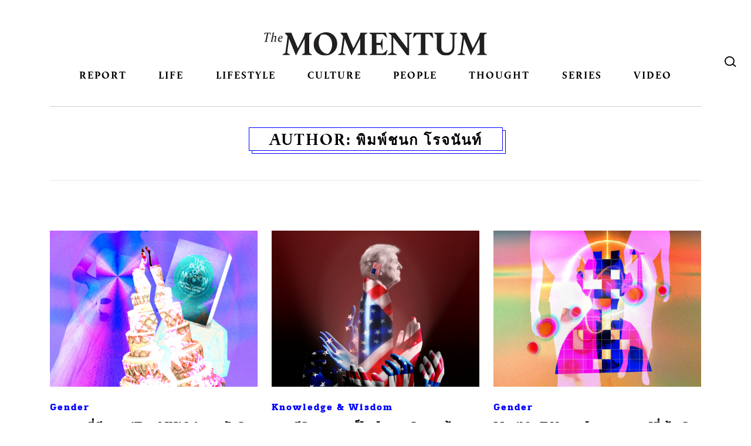

--- FILE ---
content_type: text/html; charset=UTF-8
request_url: https://themomentum.co/author/pimchanokr/
body_size: 20114
content:
<!DOCTYPE html>
<html dir="ltr" lang="en-US" prefix="og: https://ogp.me/ns#" class="no-js no-svg">
<head>
<meta charset="UTF-8">
<meta name="viewport" content="width=device-width, initial-scale=1">
<link rel="profile" href="http://gmpg.org/xfn/11">
<link rel="stylesheet" href="https://themomentum.co/wp-content/themes/themomentum/assets/css/vender/bootstrap-reboot.min.css" type="text/css" media="screen" />
<link rel="stylesheet" href="https://themomentum.co/wp-content/themes/themomentum/assets/css/vender/bootstrap-grid.min.css" type="text/css" media="screen" />
<link rel="stylesheet" href="https://themomentum.co/wp-content/themes/themomentum/assets/css/NewStyle/stylesheet.css" type="text/css"/>
<link rel="stylesheet" href="https://use.typekit.net/nvv0rsx.css">

<link rel="stylesheet" href="https://themomentum.co/wp-content/themes/themomentum/style.css" type="text/css" />
<script src="https://use.fontawesome.com/ae567c3bb1.js"></script>
<link href="https://fonts.googleapis.com/css?family=Mitr:300,400,500,600&amp;subset=thai" rel="stylesheet">
<link href="https://fonts.googleapis.com/css2?family=IBM+Plex+Sans+Thai:wght@100;200;300;400;500;600;700&display=swap" rel="stylesheet"> 

<script type="application/javascript" src="//anymind360.com/js/6043/ats.js"></script>
<title>พิมพ์ชนก โรจนันท์ | THE MOMENTUM</title>

		<!-- All in One SEO 4.6.7.1 - aioseo.com -->
		<meta name="description" content="น้องจอย เด็กรัฐศาสตร์ที่สนใจสังคมวิทยา ไว้ผมหน้าม้า กินข้าวช้า ชอบกินหม่าล่า และไม่ดื่มกาแฟ" />
		<meta name="robots" content="max-snippet:-1, max-image-preview:large, max-video-preview:-1" />
		<link rel="canonical" href="https://themomentum.co/author/pimchanokr/" />
		<link rel="next" href="https://themomentum.co/author/pimchanokr/page/2/" />
		<meta name="generator" content="All in One SEO (AIOSEO) 4.6.7.1" />
		<meta name="google" content="nositelinkssearchbox" />
		<script type="application/ld+json" class="aioseo-schema">
			{"@context":"https:\/\/schema.org","@graph":[{"@type":"BreadcrumbList","@id":"https:\/\/themomentum.co\/author\/pimchanokr\/#breadcrumblist","itemListElement":[{"@type":"ListItem","@id":"https:\/\/themomentum.co\/#listItem","position":1,"name":"Home","item":"https:\/\/themomentum.co\/","nextItem":"https:\/\/themomentum.co\/author\/pimchanokr\/#listItem"},{"@type":"ListItem","@id":"https:\/\/themomentum.co\/author\/pimchanokr\/#listItem","position":2,"name":"\u0e1e\u0e34\u0e21\u0e1e\u0e4c\u0e0a\u0e19\u0e01 \u0e42\u0e23\u0e08\u0e19\u0e31\u0e19\u0e17\u0e4c","previousItem":"https:\/\/themomentum.co\/#listItem"}]},{"@type":"Organization","@id":"https:\/\/themomentum.co\/#organization","name":"The Momentum","description":"Stay curious, be open","url":"https:\/\/themomentum.co\/"},{"@type":"Person","@id":"https:\/\/themomentum.co\/author\/pimchanokr\/#author","url":"https:\/\/themomentum.co\/author\/pimchanokr\/","name":"\u0e1e\u0e34\u0e21\u0e1e\u0e4c\u0e0a\u0e19\u0e01 \u0e42\u0e23\u0e08\u0e19\u0e31\u0e19\u0e17\u0e4c","mainEntityOfPage":{"@id":"https:\/\/themomentum.co\/author\/pimchanokr\/#profilepage"}},{"@type":"ProfilePage","@id":"https:\/\/themomentum.co\/author\/pimchanokr\/#profilepage","url":"https:\/\/themomentum.co\/author\/pimchanokr\/","name":"\u0e1e\u0e34\u0e21\u0e1e\u0e4c\u0e0a\u0e19\u0e01 \u0e42\u0e23\u0e08\u0e19\u0e31\u0e19\u0e17\u0e4c | THE MOMENTUM","description":"\u0e19\u0e49\u0e2d\u0e07\u0e08\u0e2d\u0e22 \u0e40\u0e14\u0e47\u0e01\u0e23\u0e31\u0e10\u0e28\u0e32\u0e2a\u0e15\u0e23\u0e4c\u0e17\u0e35\u0e48\u0e2a\u0e19\u0e43\u0e08\u0e2a\u0e31\u0e07\u0e04\u0e21\u0e27\u0e34\u0e17\u0e22\u0e32 \u0e44\u0e27\u0e49\u0e1c\u0e21\u0e2b\u0e19\u0e49\u0e32\u0e21\u0e49\u0e32 \u0e01\u0e34\u0e19\u0e02\u0e49\u0e32\u0e27\u0e0a\u0e49\u0e32 \u0e0a\u0e2d\u0e1a\u0e01\u0e34\u0e19\u0e2b\u0e21\u0e48\u0e32\u0e25\u0e48\u0e32 \u0e41\u0e25\u0e30\u0e44\u0e21\u0e48\u0e14\u0e37\u0e48\u0e21\u0e01\u0e32\u0e41\u0e1f","inLanguage":"en-US","isPartOf":{"@id":"https:\/\/themomentum.co\/#website"},"breadcrumb":{"@id":"https:\/\/themomentum.co\/author\/pimchanokr\/#breadcrumblist"},"dateCreated":"2019-05-30T05:50:41+07:00","mainEntity":{"@id":"https:\/\/themomentum.co\/author\/pimchanokr\/#author"}},{"@type":"WebSite","@id":"https:\/\/themomentum.co\/#website","url":"https:\/\/themomentum.co\/","name":"THE MOMENTUM","description":"Stay curious, be open","inLanguage":"en-US","publisher":{"@id":"https:\/\/themomentum.co\/#organization"}}]}
		</script>
		<!-- All in One SEO -->

<link rel='dns-prefetch' href='//themomentum.co' />
<link rel='dns-prefetch' href='//use.typekit.net' />
<link rel="alternate" type="application/rss+xml" title="THE MOMENTUM &raquo; Feed" href="https://themomentum.co/feed/" />
<link rel="alternate" type="application/rss+xml" title="THE MOMENTUM &raquo; Comments Feed" href="https://themomentum.co/comments/feed/" />
<link rel="alternate" type="application/rss+xml" title="THE MOMENTUM &raquo; Posts by พิมพ์ชนก โรจนันท์ Feed" href="https://themomentum.co/author/pimchanokr/feed/" />
<script type="text/javascript">
/* <![CDATA[ */
window._wpemojiSettings = {"baseUrl":"https:\/\/s.w.org\/images\/core\/emoji\/15.0.3\/72x72\/","ext":".png","svgUrl":"https:\/\/s.w.org\/images\/core\/emoji\/15.0.3\/svg\/","svgExt":".svg","source":{"concatemoji":"https:\/\/themomentum.co\/wp-includes\/js\/wp-emoji-release.min.js?ver=6.6.4"}};
/*! This file is auto-generated */
!function(i,n){var o,s,e;function c(e){try{var t={supportTests:e,timestamp:(new Date).valueOf()};sessionStorage.setItem(o,JSON.stringify(t))}catch(e){}}function p(e,t,n){e.clearRect(0,0,e.canvas.width,e.canvas.height),e.fillText(t,0,0);var t=new Uint32Array(e.getImageData(0,0,e.canvas.width,e.canvas.height).data),r=(e.clearRect(0,0,e.canvas.width,e.canvas.height),e.fillText(n,0,0),new Uint32Array(e.getImageData(0,0,e.canvas.width,e.canvas.height).data));return t.every(function(e,t){return e===r[t]})}function u(e,t,n){switch(t){case"flag":return n(e,"\ud83c\udff3\ufe0f\u200d\u26a7\ufe0f","\ud83c\udff3\ufe0f\u200b\u26a7\ufe0f")?!1:!n(e,"\ud83c\uddfa\ud83c\uddf3","\ud83c\uddfa\u200b\ud83c\uddf3")&&!n(e,"\ud83c\udff4\udb40\udc67\udb40\udc62\udb40\udc65\udb40\udc6e\udb40\udc67\udb40\udc7f","\ud83c\udff4\u200b\udb40\udc67\u200b\udb40\udc62\u200b\udb40\udc65\u200b\udb40\udc6e\u200b\udb40\udc67\u200b\udb40\udc7f");case"emoji":return!n(e,"\ud83d\udc26\u200d\u2b1b","\ud83d\udc26\u200b\u2b1b")}return!1}function f(e,t,n){var r="undefined"!=typeof WorkerGlobalScope&&self instanceof WorkerGlobalScope?new OffscreenCanvas(300,150):i.createElement("canvas"),a=r.getContext("2d",{willReadFrequently:!0}),o=(a.textBaseline="top",a.font="600 32px Arial",{});return e.forEach(function(e){o[e]=t(a,e,n)}),o}function t(e){var t=i.createElement("script");t.src=e,t.defer=!0,i.head.appendChild(t)}"undefined"!=typeof Promise&&(o="wpEmojiSettingsSupports",s=["flag","emoji"],n.supports={everything:!0,everythingExceptFlag:!0},e=new Promise(function(e){i.addEventListener("DOMContentLoaded",e,{once:!0})}),new Promise(function(t){var n=function(){try{var e=JSON.parse(sessionStorage.getItem(o));if("object"==typeof e&&"number"==typeof e.timestamp&&(new Date).valueOf()<e.timestamp+604800&&"object"==typeof e.supportTests)return e.supportTests}catch(e){}return null}();if(!n){if("undefined"!=typeof Worker&&"undefined"!=typeof OffscreenCanvas&&"undefined"!=typeof URL&&URL.createObjectURL&&"undefined"!=typeof Blob)try{var e="postMessage("+f.toString()+"("+[JSON.stringify(s),u.toString(),p.toString()].join(",")+"));",r=new Blob([e],{type:"text/javascript"}),a=new Worker(URL.createObjectURL(r),{name:"wpTestEmojiSupports"});return void(a.onmessage=function(e){c(n=e.data),a.terminate(),t(n)})}catch(e){}c(n=f(s,u,p))}t(n)}).then(function(e){for(var t in e)n.supports[t]=e[t],n.supports.everything=n.supports.everything&&n.supports[t],"flag"!==t&&(n.supports.everythingExceptFlag=n.supports.everythingExceptFlag&&n.supports[t]);n.supports.everythingExceptFlag=n.supports.everythingExceptFlag&&!n.supports.flag,n.DOMReady=!1,n.readyCallback=function(){n.DOMReady=!0}}).then(function(){return e}).then(function(){var e;n.supports.everything||(n.readyCallback(),(e=n.source||{}).concatemoji?t(e.concatemoji):e.wpemoji&&e.twemoji&&(t(e.twemoji),t(e.wpemoji)))}))}((window,document),window._wpemojiSettings);
/* ]]> */
</script>
<link rel='stylesheet' id='wp_bannerize_pro_slugwp-bannerize-admin-barcss-css' href='https://themomentum.co/wp-content/plugins/wp-bannerize-pro/public/css/wp-bannerize-admin-bar.css?ver=1.8.0' type='text/css' media='all' />
<link rel='stylesheet' id='wp_bannerize_pro_slugwp-bannerizecss-css' href='https://themomentum.co/wp-content/plugins/wp-bannerize-pro/public/css/wp-bannerize.css?ver=1.8.0' type='text/css' media='all' />
<style id='wp-emoji-styles-inline-css' type='text/css'>

	img.wp-smiley, img.emoji {
		display: inline !important;
		border: none !important;
		box-shadow: none !important;
		height: 1em !important;
		width: 1em !important;
		margin: 0 0.07em !important;
		vertical-align: -0.1em !important;
		background: none !important;
		padding: 0 !important;
	}
</style>
<link rel='stylesheet' id='wp-block-library-css' href='https://themomentum.co/wp-includes/css/dist/block-library/style.min.css?ver=6.6.4' type='text/css' media='all' />
<style id='elasticpress-related-posts-style-inline-css' type='text/css'>
.editor-styles-wrapper .wp-block-elasticpress-related-posts ul,.wp-block-elasticpress-related-posts ul{list-style-type:none;padding:0}.editor-styles-wrapper .wp-block-elasticpress-related-posts ul li a>div{display:inline}

</style>
<link rel='stylesheet' id='mpp_gutenberg-css' href='https://themomentum.co/wp-content/plugins/metronet-profile-picture/dist/blocks.style.build.css?ver=2.6.3' type='text/css' media='all' />
<style id='classic-theme-styles-inline-css' type='text/css'>
/*! This file is auto-generated */
.wp-block-button__link{color:#fff;background-color:#32373c;border-radius:9999px;box-shadow:none;text-decoration:none;padding:calc(.667em + 2px) calc(1.333em + 2px);font-size:1.125em}.wp-block-file__button{background:#32373c;color:#fff;text-decoration:none}
</style>
<style id='global-styles-inline-css' type='text/css'>
:root{--wp--preset--aspect-ratio--square: 1;--wp--preset--aspect-ratio--4-3: 4/3;--wp--preset--aspect-ratio--3-4: 3/4;--wp--preset--aspect-ratio--3-2: 3/2;--wp--preset--aspect-ratio--2-3: 2/3;--wp--preset--aspect-ratio--16-9: 16/9;--wp--preset--aspect-ratio--9-16: 9/16;--wp--preset--color--black: #000000;--wp--preset--color--cyan-bluish-gray: #abb8c3;--wp--preset--color--white: #ffffff;--wp--preset--color--pale-pink: #f78da7;--wp--preset--color--vivid-red: #cf2e2e;--wp--preset--color--luminous-vivid-orange: #ff6900;--wp--preset--color--luminous-vivid-amber: #fcb900;--wp--preset--color--light-green-cyan: #7bdcb5;--wp--preset--color--vivid-green-cyan: #00d084;--wp--preset--color--pale-cyan-blue: #8ed1fc;--wp--preset--color--vivid-cyan-blue: #0693e3;--wp--preset--color--vivid-purple: #9b51e0;--wp--preset--gradient--vivid-cyan-blue-to-vivid-purple: linear-gradient(135deg,rgba(6,147,227,1) 0%,rgb(155,81,224) 100%);--wp--preset--gradient--light-green-cyan-to-vivid-green-cyan: linear-gradient(135deg,rgb(122,220,180) 0%,rgb(0,208,130) 100%);--wp--preset--gradient--luminous-vivid-amber-to-luminous-vivid-orange: linear-gradient(135deg,rgba(252,185,0,1) 0%,rgba(255,105,0,1) 100%);--wp--preset--gradient--luminous-vivid-orange-to-vivid-red: linear-gradient(135deg,rgba(255,105,0,1) 0%,rgb(207,46,46) 100%);--wp--preset--gradient--very-light-gray-to-cyan-bluish-gray: linear-gradient(135deg,rgb(238,238,238) 0%,rgb(169,184,195) 100%);--wp--preset--gradient--cool-to-warm-spectrum: linear-gradient(135deg,rgb(74,234,220) 0%,rgb(151,120,209) 20%,rgb(207,42,186) 40%,rgb(238,44,130) 60%,rgb(251,105,98) 80%,rgb(254,248,76) 100%);--wp--preset--gradient--blush-light-purple: linear-gradient(135deg,rgb(255,206,236) 0%,rgb(152,150,240) 100%);--wp--preset--gradient--blush-bordeaux: linear-gradient(135deg,rgb(254,205,165) 0%,rgb(254,45,45) 50%,rgb(107,0,62) 100%);--wp--preset--gradient--luminous-dusk: linear-gradient(135deg,rgb(255,203,112) 0%,rgb(199,81,192) 50%,rgb(65,88,208) 100%);--wp--preset--gradient--pale-ocean: linear-gradient(135deg,rgb(255,245,203) 0%,rgb(182,227,212) 50%,rgb(51,167,181) 100%);--wp--preset--gradient--electric-grass: linear-gradient(135deg,rgb(202,248,128) 0%,rgb(113,206,126) 100%);--wp--preset--gradient--midnight: linear-gradient(135deg,rgb(2,3,129) 0%,rgb(40,116,252) 100%);--wp--preset--font-size--small: 13px;--wp--preset--font-size--medium: 20px;--wp--preset--font-size--large: 36px;--wp--preset--font-size--x-large: 42px;--wp--preset--spacing--20: 0.44rem;--wp--preset--spacing--30: 0.67rem;--wp--preset--spacing--40: 1rem;--wp--preset--spacing--50: 1.5rem;--wp--preset--spacing--60: 2.25rem;--wp--preset--spacing--70: 3.38rem;--wp--preset--spacing--80: 5.06rem;--wp--preset--shadow--natural: 6px 6px 9px rgba(0, 0, 0, 0.2);--wp--preset--shadow--deep: 12px 12px 50px rgba(0, 0, 0, 0.4);--wp--preset--shadow--sharp: 6px 6px 0px rgba(0, 0, 0, 0.2);--wp--preset--shadow--outlined: 6px 6px 0px -3px rgba(255, 255, 255, 1), 6px 6px rgba(0, 0, 0, 1);--wp--preset--shadow--crisp: 6px 6px 0px rgba(0, 0, 0, 1);}:where(.is-layout-flex){gap: 0.5em;}:where(.is-layout-grid){gap: 0.5em;}body .is-layout-flex{display: flex;}.is-layout-flex{flex-wrap: wrap;align-items: center;}.is-layout-flex > :is(*, div){margin: 0;}body .is-layout-grid{display: grid;}.is-layout-grid > :is(*, div){margin: 0;}:where(.wp-block-columns.is-layout-flex){gap: 2em;}:where(.wp-block-columns.is-layout-grid){gap: 2em;}:where(.wp-block-post-template.is-layout-flex){gap: 1.25em;}:where(.wp-block-post-template.is-layout-grid){gap: 1.25em;}.has-black-color{color: var(--wp--preset--color--black) !important;}.has-cyan-bluish-gray-color{color: var(--wp--preset--color--cyan-bluish-gray) !important;}.has-white-color{color: var(--wp--preset--color--white) !important;}.has-pale-pink-color{color: var(--wp--preset--color--pale-pink) !important;}.has-vivid-red-color{color: var(--wp--preset--color--vivid-red) !important;}.has-luminous-vivid-orange-color{color: var(--wp--preset--color--luminous-vivid-orange) !important;}.has-luminous-vivid-amber-color{color: var(--wp--preset--color--luminous-vivid-amber) !important;}.has-light-green-cyan-color{color: var(--wp--preset--color--light-green-cyan) !important;}.has-vivid-green-cyan-color{color: var(--wp--preset--color--vivid-green-cyan) !important;}.has-pale-cyan-blue-color{color: var(--wp--preset--color--pale-cyan-blue) !important;}.has-vivid-cyan-blue-color{color: var(--wp--preset--color--vivid-cyan-blue) !important;}.has-vivid-purple-color{color: var(--wp--preset--color--vivid-purple) !important;}.has-black-background-color{background-color: var(--wp--preset--color--black) !important;}.has-cyan-bluish-gray-background-color{background-color: var(--wp--preset--color--cyan-bluish-gray) !important;}.has-white-background-color{background-color: var(--wp--preset--color--white) !important;}.has-pale-pink-background-color{background-color: var(--wp--preset--color--pale-pink) !important;}.has-vivid-red-background-color{background-color: var(--wp--preset--color--vivid-red) !important;}.has-luminous-vivid-orange-background-color{background-color: var(--wp--preset--color--luminous-vivid-orange) !important;}.has-luminous-vivid-amber-background-color{background-color: var(--wp--preset--color--luminous-vivid-amber) !important;}.has-light-green-cyan-background-color{background-color: var(--wp--preset--color--light-green-cyan) !important;}.has-vivid-green-cyan-background-color{background-color: var(--wp--preset--color--vivid-green-cyan) !important;}.has-pale-cyan-blue-background-color{background-color: var(--wp--preset--color--pale-cyan-blue) !important;}.has-vivid-cyan-blue-background-color{background-color: var(--wp--preset--color--vivid-cyan-blue) !important;}.has-vivid-purple-background-color{background-color: var(--wp--preset--color--vivid-purple) !important;}.has-black-border-color{border-color: var(--wp--preset--color--black) !important;}.has-cyan-bluish-gray-border-color{border-color: var(--wp--preset--color--cyan-bluish-gray) !important;}.has-white-border-color{border-color: var(--wp--preset--color--white) !important;}.has-pale-pink-border-color{border-color: var(--wp--preset--color--pale-pink) !important;}.has-vivid-red-border-color{border-color: var(--wp--preset--color--vivid-red) !important;}.has-luminous-vivid-orange-border-color{border-color: var(--wp--preset--color--luminous-vivid-orange) !important;}.has-luminous-vivid-amber-border-color{border-color: var(--wp--preset--color--luminous-vivid-amber) !important;}.has-light-green-cyan-border-color{border-color: var(--wp--preset--color--light-green-cyan) !important;}.has-vivid-green-cyan-border-color{border-color: var(--wp--preset--color--vivid-green-cyan) !important;}.has-pale-cyan-blue-border-color{border-color: var(--wp--preset--color--pale-cyan-blue) !important;}.has-vivid-cyan-blue-border-color{border-color: var(--wp--preset--color--vivid-cyan-blue) !important;}.has-vivid-purple-border-color{border-color: var(--wp--preset--color--vivid-purple) !important;}.has-vivid-cyan-blue-to-vivid-purple-gradient-background{background: var(--wp--preset--gradient--vivid-cyan-blue-to-vivid-purple) !important;}.has-light-green-cyan-to-vivid-green-cyan-gradient-background{background: var(--wp--preset--gradient--light-green-cyan-to-vivid-green-cyan) !important;}.has-luminous-vivid-amber-to-luminous-vivid-orange-gradient-background{background: var(--wp--preset--gradient--luminous-vivid-amber-to-luminous-vivid-orange) !important;}.has-luminous-vivid-orange-to-vivid-red-gradient-background{background: var(--wp--preset--gradient--luminous-vivid-orange-to-vivid-red) !important;}.has-very-light-gray-to-cyan-bluish-gray-gradient-background{background: var(--wp--preset--gradient--very-light-gray-to-cyan-bluish-gray) !important;}.has-cool-to-warm-spectrum-gradient-background{background: var(--wp--preset--gradient--cool-to-warm-spectrum) !important;}.has-blush-light-purple-gradient-background{background: var(--wp--preset--gradient--blush-light-purple) !important;}.has-blush-bordeaux-gradient-background{background: var(--wp--preset--gradient--blush-bordeaux) !important;}.has-luminous-dusk-gradient-background{background: var(--wp--preset--gradient--luminous-dusk) !important;}.has-pale-ocean-gradient-background{background: var(--wp--preset--gradient--pale-ocean) !important;}.has-electric-grass-gradient-background{background: var(--wp--preset--gradient--electric-grass) !important;}.has-midnight-gradient-background{background: var(--wp--preset--gradient--midnight) !important;}.has-small-font-size{font-size: var(--wp--preset--font-size--small) !important;}.has-medium-font-size{font-size: var(--wp--preset--font-size--medium) !important;}.has-large-font-size{font-size: var(--wp--preset--font-size--large) !important;}.has-x-large-font-size{font-size: var(--wp--preset--font-size--x-large) !important;}
:where(.wp-block-post-template.is-layout-flex){gap: 1.25em;}:where(.wp-block-post-template.is-layout-grid){gap: 1.25em;}
:where(.wp-block-columns.is-layout-flex){gap: 2em;}:where(.wp-block-columns.is-layout-grid){gap: 2em;}
:root :where(.wp-block-pullquote){font-size: 1.5em;line-height: 1.6;}
</style>
<link rel='stylesheet' id='custom-typekit-css-css' href='https://use.typekit.net/nvv0rsx.css?ver=1.0.18' type='text/css' media='all' />
<link rel='stylesheet' id='email-subscribers-css' href='https://themomentum.co/wp-content/plugins/email-subscribers/lite/public/css/email-subscribers-public.css?ver=5.7.27' type='text/css' media='all' />
<link rel='stylesheet' id='rs-plugin-settings-css' href='https://themomentum.co/wp-content/plugins/revslider/public/assets/css/settings.css?ver=5.4.6' type='text/css' media='all' />
<style id='rs-plugin-settings-inline-css' type='text/css'>
#rs-demo-id {}
</style>
<link rel='stylesheet' id='elasticpress-facets-css' href='https://themomentum.co/wp-content/plugins/elasticpress/dist/css/facets-styles.css?ver=7d568203f3965dc85d8a' type='text/css' media='all' />
<link rel='stylesheet' id='tablepress-default-css' href='https://themomentum.co/wp-content/tablepress-combined.min.css?ver=3' type='text/css' media='all' />
<script type="text/javascript" src="https://themomentum.co/wp-includes/js/jquery/jquery.min.js?ver=3.7.1" id="jquery-core-js"></script>
<script type="text/javascript" src="https://themomentum.co/wp-includes/js/jquery/jquery-migrate.min.js?ver=3.4.1" id="jquery-migrate-js"></script>
<script type="text/javascript" src="https://themomentum.co/wp-content/plugins/revslider/public/assets/js/jquery.themepunch.tools.min.js?ver=5.4.6" id="tp-tools-js"></script>
<script type="text/javascript" src="https://themomentum.co/wp-content/plugins/revslider/public/assets/js/jquery.themepunch.revolution.min.js?ver=5.4.6" id="revmin-js"></script>
<script type="text/javascript" src="https://themomentum.co/wp-content/themes/themomentum/assets/js/themomentum.js?ver=1.8.0" id="themomentum-scripts-js"></script>
<script type="text/javascript" id="pushengage-sdk-init-js-after">
/* <![CDATA[ */
console.error("You haven’t finished setting up your site with PushEngage. Please connect your account!!");
/* ]]> */
</script>
<link rel="EditURI" type="application/rsd+xml" title="RSD" href="https://themomentum.co/xmlrpc.php?rsd" />
<meta name="generator" content="WordPress 6.6.4" />
			<meta property="fb:pages" content="1551751431783222" />
							<meta property="ia:markup_url" content="https://themomentum.co/gender-tradwife/?ia_markup=1" />
				
		<!-- GA Google Analytics @ https://m0n.co/ga -->
		<script>
			(function(i,s,o,g,r,a,m){i['GoogleAnalyticsObject']=r;i[r]=i[r]||function(){
			(i[r].q=i[r].q||[]).push(arguments)},i[r].l=1*new Date();a=s.createElement(o),
			m=s.getElementsByTagName(o)[0];a.async=1;a.src=g;m.parentNode.insertBefore(a,m)
			})(window,document,'script','https://www.google-analytics.com/analytics.js','ga');
			ga('create', 'UA-84927445-1', 'auto');
			ga('send', 'pageview');
		</script>

	
<!-- This site is using TaiAd v1.0.0 to display their advertisements - https://ajdg.solutions/ -->
<!-- TaiAd CSS -->
<style type="text/css" media="screen">
	.g { margin:0px; padding:0px; overflow:hidden; line-height:1; zoom:1; }
	.g img { height:auto; }
	.g-col { position:relative; float:left; }
	.g-col:first-child { margin-left: 0; }
	.g-col:last-child { margin-right: 0; }
	@media only screen and (max-width: 480px) {
		.g-col, .g-dyn, .g-single { width:100%; margin-left:0; margin-right:0; }
	}
</style>
<!-- /TaiAd CSS -->

<meta property="og:title" content="THE MOMENTUM: พิมพ์ชนก โรจนันท์" />
<meta property="og:type" content="website" />
<meta property="og:url" content="https://themomentum.co/author/pimchanokr" />
<meta property="og:image" content="https://themomentum.co/wp-content/uploads/2019/05/S__6946896-1.jpg" />
<meta property="og:site_name" content="The Momentum" />
<meta property="og:description" content="สื่อออนไลน์ที่รวบรวมบทวิเคราะห์ ข่าวสาร สาระบันเทิง และวัฒนธรรม" />
<meta name="twitter:card" content="summary" />
<meta name="twitter:site" content="@themomentumco" />
<meta name="twitter:title" content="THE MOMENTUM: พิมพ์ชนก โรจนันท์" />
<meta name="twitter:description" content="สื่อออนไลน์ที่รวบรวมบทวิเคราะห์ ข่าวสาร สาระบันเทิง และวัฒนธรรม" />
<meta name="twitter:image" content="https://themomentum.co/wp-content/uploads/2019/05/S__6946896-1.jpg" />
    <script>
      window.ajaxurl =
        "https://themomentum.co/wp-admin/admin-ajax.php"
      window.WPBannerize = {
    "General": {
        "impressions_enabled": "1",
        "clicks_enabled": "1"
    },
    "Layout": {
        "right": 0,
        "bottom": 0,
        "left": 0,
        "top": 0
    },
    "impressions": {
        "enabled": true,
        "delete_max_records_exceeded": true,
        "max_records": 1000
    },
    "clicks": {
        "enabled": true,
        "delete_max_records_exceeded": true,
        "max_records": 1000
    },
    "geolocalization": {
        "ipstack": {
            "api_key": ""
        }
    }
};
      window.WPBannerize.nonce = 'a4caeba3d1';
    </script>
    <meta name="generator" content="Powered by Slider Revolution 5.4.6 - responsive, Mobile-Friendly Slider Plugin for WordPress with comfortable drag and drop interface." />
<link rel="icon" href="https://themomentum.co/wp-content/uploads/2017/11/cropped-TheMomentum-Favicon-150x150.png" sizes="32x32" />
<link rel="icon" href="https://themomentum.co/wp-content/uploads/2017/11/cropped-TheMomentum-Favicon-300x300.png" sizes="192x192" />
<link rel="apple-touch-icon" href="https://themomentum.co/wp-content/uploads/2017/11/cropped-TheMomentum-Favicon-300x300.png" />
<meta name="msapplication-TileImage" content="https://themomentum.co/wp-content/uploads/2017/11/cropped-TheMomentum-Favicon-300x300.png" />
<script type="text/javascript">function setREVStartSize(e){
				try{ var i=jQuery(window).width(),t=9999,r=0,n=0,l=0,f=0,s=0,h=0;					
					if(e.responsiveLevels&&(jQuery.each(e.responsiveLevels,function(e,f){f>i&&(t=r=f,l=e),i>f&&f>r&&(r=f,n=e)}),t>r&&(l=n)),f=e.gridheight[l]||e.gridheight[0]||e.gridheight,s=e.gridwidth[l]||e.gridwidth[0]||e.gridwidth,h=i/s,h=h>1?1:h,f=Math.round(h*f),"fullscreen"==e.sliderLayout){var u=(e.c.width(),jQuery(window).height());if(void 0!=e.fullScreenOffsetContainer){var c=e.fullScreenOffsetContainer.split(",");if (c) jQuery.each(c,function(e,i){u=jQuery(i).length>0?u-jQuery(i).outerHeight(!0):u}),e.fullScreenOffset.split("%").length>1&&void 0!=e.fullScreenOffset&&e.fullScreenOffset.length>0?u-=jQuery(window).height()*parseInt(e.fullScreenOffset,0)/100:void 0!=e.fullScreenOffset&&e.fullScreenOffset.length>0&&(u-=parseInt(e.fullScreenOffset,0))}f=u}else void 0!=e.minHeight&&f<e.minHeight&&(f=e.minHeight);e.c.closest(".rev_slider_wrapper").css({height:f})					
				}catch(d){console.log("Failure at Presize of Slider:"+d)}
			};</script>
		<style type="text/css" id="wp-custom-css">
			
/*  @import url("https://use.typekit.net/nvv0rsx.css"); */

.main-navigation .menu-item a {
  padding: 10px 0 0;
}
.main-navigation .menu-item-92695 a {
  background: url(https://themomentum.co/wp-content/uploads/2019/02/election62_logo.png);
  width: 100px;
  display: inline-block;
  text-indent: -999em;
  height: 50px;
  background-size: 100px;
  background-repeat: no-repeat;
  background-position: center center;
}

.main-navigation .menu-item-92695 a:hover,
.main-navigation .menu-item-92695 a.active {
  background: url(https://themomentum.co/wp-content/uploads/2019/02/election62_logo.png);
  width: 100px;
  display: inline-block;
  text-indent: -999em;
  height: 50px;
  background-size: 100px;
  background-repeat: no-repeat;
  background-position: center center;
}

.main-navigation .menu-item-108090 a {
  background: url(https://themomentum.co/wp-content/uploads/2019/06/themojublack.png);
  width: 100px;
  display: inline-block;
  text-indent: -999em;
  height: 50px;
  background-size: 100px;
  background-repeat: no-repeat;
  background-position: center 60%;
}

.main-navigation .menu-item-108090 a:hover,
.main-navigation .menu-item-108090 a.active {
  background: url(https://themomentum.co/wp-content/uploads/2019/06/themojublack.png);
  width: 100px;
  display: inline-block;
  text-indent: -999em;
  height: 50px;
  background-size: 100px;
  background-repeat: no-repeat;
  background-position: center 60%;
}

@media (max-width: 767px) {
  .main-navigation .menu-item-92695 a {
    width: 100%;
  }
  .main-navigation .menu-item-92695 a:hover,
  .main-navigation .menu-item-92695 a.active {
    width: 100%;
    background: #fff
      url(https://themomentum.co/wp-content/uploads/2019/02/election62_logo.png);
    display: inline-block;
    text-indent: -999em;
    height: 50px;
    background-size: 100px;
    background-repeat: no-repeat;
    background-position: center center;
  }
  .main-navigation .menu-item-108090 a {
    width: 100%;
    background-position: center center;
  }
  .main-navigation .menu-item-108090 a:hover,
  .main-navigation .menu-item-108090 a.active {
    width: 100%;
    background: #fff
      url(https://themomentum.co/wp-content/uploads/2019/06/themojublack.png);
    display: inline-block;
    text-indent: -999em;
    height: 50px;
    background-size: 100px;
    background-repeat: no-repeat;
    background-position: center center;
  }
  .main-navigation .menu-item.current-menu-item a,
  .main-navigation .menu-item.current-category-ancestor a {
    background-color: transparent;
  }
}

/* COVID-19 page */

@media (min-width: 769px) {
  .page-template-covid-19-page .main-section {
    padding-top: 50px;
  }
}
.covid-19-media {
  overflow: hidden;
  display: -ms-flexbox;
  display: flex;
  -ms-flex: 1 0 0%;
  flex: 1 0 0%;
  -ms-flex-direction: column;
  flex-direction: column;
  margin-bottom: 0;
}
@media (min-width: 992px) {
  .covid-19-media {
    -ms-flex-direction: row;
    flex-direction: row;
    margin-bottom: 30px;
  }
  .covid-19-media .hilight {
    width: 70%;
    padding-right: 1em;
  }
  .covid-19-media .sidebar {
    width: 30%;
    border-left: 1px solid #e5e5e5;
    padding-left: 1em;
  }
}
@media (min-width: 992px) and (max-width: 991px) {
  .covid-19-media .sidebar {
    margin-top: 30px;
    margin-bottom: 0;
  }
}
@media (min-width: 577px) {
  .covid-19-media .hilight .item {
    width: 50%;
  }
  .covid-19-media .hilight .item:last-child {
    width: 100%;
  }
  .covid-19-media .hilight .item:last-child .article-card {
    border-top: 1px solid #e5e5e5;
    padding-top: 30px;
    display: flex;
    display: -ms-flexbox;
    flex-wrap: nowrap;
    -ms-flex-wrap: nowrap;
    flex-direction: row;
    -ms-flex-direction: row;
  }
  .covid-19-media .hilight .item:last-child .article-card > .media {
    order: 1;
    width: 50%;
  }
  .covid-19-media .hilight .item:last-child .article-card > .body {
    width: 50%;
    padding-right: 30px;
    padding-top: 0;
  }
}
@media (max-width: 575px) {
  .hidden-phone {
    display: none !important;
  }
}
@media (min-width: 576px) and (max-width: 767px) {
  .hidden-phablet {
    display: none !important;
  }
}

/* https://themomentum.co/analysis-fashion-bifw2022/ */

.gallery {
  margin: auto -6px !important;
}

.gallery .gallery-item {
  padding: 0 6px;
}

.gallery img {
  margin: 0;
  border: none !important;
}

/* .cover-card .lead {
  margin: 0 0;
  font-size : 16px;
  font-family: "thongterm";
  font-weight: 400;
  font-style: normal;
}


.article-card > .body .lead {
  margin-bottom: 10px;
  font-family: "thongterm", sans-serif;
  font-weight: 400;
  font-size: 16px;
  font-style: normal;
}
 */


		</style>
		<style id="wpforms-css-vars-root">
				:root {
					--wpforms-field-border-radius: 3px;
--wpforms-field-border-style: solid;
--wpforms-field-border-size: 1px;
--wpforms-field-background-color: #ffffff;
--wpforms-field-border-color: rgba( 0, 0, 0, 0.25 );
--wpforms-field-border-color-spare: rgba( 0, 0, 0, 0.25 );
--wpforms-field-text-color: rgba( 0, 0, 0, 0.7 );
--wpforms-field-menu-color: #ffffff;
--wpforms-label-color: rgba( 0, 0, 0, 0.85 );
--wpforms-label-sublabel-color: rgba( 0, 0, 0, 0.55 );
--wpforms-label-error-color: #d63637;
--wpforms-button-border-radius: 3px;
--wpforms-button-border-style: none;
--wpforms-button-border-size: 1px;
--wpforms-button-background-color: #066aab;
--wpforms-button-border-color: #066aab;
--wpforms-button-text-color: #ffffff;
--wpforms-page-break-color: #066aab;
--wpforms-background-image: none;
--wpforms-background-position: center center;
--wpforms-background-repeat: no-repeat;
--wpforms-background-size: cover;
--wpforms-background-width: 100px;
--wpforms-background-height: 100px;
--wpforms-background-color: rgba( 0, 0, 0, 0 );
--wpforms-background-url: none;
--wpforms-container-padding: 0px;
--wpforms-container-border-style: none;
--wpforms-container-border-width: 1px;
--wpforms-container-border-color: #000000;
--wpforms-container-border-radius: 3px;
--wpforms-field-size-input-height: 43px;
--wpforms-field-size-input-spacing: 15px;
--wpforms-field-size-font-size: 16px;
--wpforms-field-size-line-height: 19px;
--wpforms-field-size-padding-h: 14px;
--wpforms-field-size-checkbox-size: 16px;
--wpforms-field-size-sublabel-spacing: 5px;
--wpforms-field-size-icon-size: 1;
--wpforms-label-size-font-size: 16px;
--wpforms-label-size-line-height: 19px;
--wpforms-label-size-sublabel-font-size: 14px;
--wpforms-label-size-sublabel-line-height: 17px;
--wpforms-button-size-font-size: 17px;
--wpforms-button-size-height: 41px;
--wpforms-button-size-padding-h: 15px;
--wpforms-button-size-margin-top: 10px;
--wpforms-container-shadow-size-box-shadow: none;

				}
			</style><script type="text/javascript" src="//code.th.giraff.io/data/widget-themomentumco.js" async></script>
<script src="https://kit.fontawesome.com/50531dd2ae.js" crossorigin="anonymous"></script>
</head>
<body class="archive author author-pimchanokr author-390">


<div id="fb-root"></div>
<script>
  window.fbAsyncInit = function() {
    FB.init({
      appId            : '125953751459804',
      autoLogAppEvents : true,
      xfbml            : true,
      version          : 'v2.10'
    });
    FB.AppEvents.logPageView();
  };

  (function(d, s, id){
     var js, fjs = d.getElementsByTagName(s)[0];
     if (d.getElementById(id)) {return;}
     js = d.createElement(s); js.id = id;
     js.src = "//connect.facebook.net/en_US/sdk.js";
     fjs.parentNode.insertBefore(js, fjs);
  }(document, 'script', 'facebook-jssdk'));

  window.twttr = (function(d, s, id) {
    var js, fjs = d.getElementsByTagName(s)[0],
      t = window.twttr || {};
    if (d.getElementById(id)) return t;
    js = d.createElement(s);
    js.id = id;
    js.src = "https://platform.twitter.com/widgets.js";
    fjs.parentNode.insertBefore(js, fjs);

    t._e = [];
    t.ready = function(f) {
      t._e.push(f);
    };

    return t;
  }(document, "script", "twitter-wjs"));
</script>

<div class="header-section">
  <div class="header-wrapper">
    <!-- show hamburger menu on mobile -->
    <a class="hamburger" href="#">
      <span class="hamburger__menu">
        <span class="bread"></span>
        <span class="bread"></span>
        <span class="bread"></span>
      </span>
    </a>

    <div class="logo-site">
      <a href="https://themomentum.co">
        <img class="logo-mmt img-responsive" src="https://themomentum.co/wp-content/themes/themomentum/assets/images/themomentum-logo.svg" alt="THE MOMENTUM" />
      </a>
    </div>
    <div class="logo-site-sticky">
      <a href="https://themomentum.co">
        <img class="logo-mmt img-responsive" src="https://themomentum.co/wp-content/themes/themomentum/assets/images/themomentum-logo-sticky.svg" alt="THE MOMENTUM" />
      </a>
    </div>

    <div class="main-navigation">
      <div class="container">
        <div class="menu-top-menu-container"><ul id="menu-top-menu" class="menu"><li id="menu-item-26" class="menu-item menu-item-type-taxonomy menu-item-object-category menu-item-26"><a href="https://themomentum.co/category/report/">Report</a></li>
<li id="menu-item-25" class="menu-item menu-item-type-taxonomy menu-item-object-category menu-item-25"><a href="https://themomentum.co/category/life/">Life</a></li>
<li id="menu-item-67780" class="menu-item menu-item-type-taxonomy menu-item-object-category menu-item-67780"><a href="https://themomentum.co/category/lifestyle/">Lifestyle</a></li>
<li id="menu-item-24" class="menu-item menu-item-type-taxonomy menu-item-object-category menu-item-24"><a href="https://themomentum.co/category/culture/">Culture</a></li>
<li id="menu-item-57074" class="menu-item menu-item-type-taxonomy menu-item-object-category menu-item-57074"><a href="https://themomentum.co/category/people/">People</a></li>
<li id="menu-item-139134" class="menu-item menu-item-type-taxonomy menu-item-object-category menu-item-139134"><a href="https://themomentum.co/category/thought/">Thought</a></li>
<li id="menu-item-648238" class="menu-item menu-item-type-taxonomy menu-item-object-category menu-item-648238"><a href="https://themomentum.co/category/special-series/">Series</a></li>
<li id="menu-item-92694" class="menu-item menu-item-type-taxonomy menu-item-object-category menu-item-92694"><a href="https://themomentum.co/category/video/">Video</a></li>
</ul></div>      </div>
    </div>

    <!-- show social-link on sticky -->
    <div class="social-link">
      <a class="link" href="https://www.facebook.com/themomentumco" target="_blank"><i class="fa fa-facebook" aria-hidden="true"></i></a>
     <!-- <a class="link" href="https://twitter.com/themomentumco" target="_blank"><i class="fa fa-twitter" aria-hidden="true"></i></a> -->
      <a class="link" href="https://twitter.com/themomentumco" target="_blank"><i class="fa-brands fa-x-twitter" aria-hidden="true"></i></a>
      <a class="link" href="https://www.instagram.com/themomentumco/" target="_blank"><i class="fa fa-instagram" aria-hidden="true"></i></a>
      <a class="link" href="https://www.tiktok.com/@themomentumco/" target="_blank"><i class="fa-brands fa-tiktok" aria-hidden="true"></i></a>
      <a class="link search" href="#searchform">serach</a>
    </div>

    <div class="search-link">
      <a class="link search" href="#searchform">search</a>
    </div>

  </div>
</div>

<div class="title-section">
  <div class="container">
    <div class="title-wrapper">
      <h1 class="title-mmt">Author: <span class="vcard">พิมพ์ชนก โรจนันท์</span></h1>
    </div>
  </div>
</div>

<div class="main-section">
  <div class="container">

    <ul class="article-list -column3">
            <li class="item">
        <div class="article-card -fixed-lineup">
  <div class="media">
          <a href="https://themomentum.co/gender-tradwife/" class="image-link">
        <img src="https://themomentum.co/wp-content/uploads/2024/08/Web_Thumbnail-960x720pxgender040824-960x720.jpg" class="image" />
      </a>
      </div>

  <div class="body">
    <div class="meta">
              <a href="https://themomentum.co/category/life/gender/" class="tag-link">Gender</a>
          </div>

    <h3 class="headline">
      <a class="headline-link" href="https://themomentum.co/gender-tradwife/">
        ภรรยาที่ดีแบบ ‘Trad Wife’ และลัทธิมอรมอน ชีวิตในฝันหรือหนึ่งในโฆษณาชวนเชื่อ?      </a>
    </h3>

          <div class="lead">เรื่องราวของ Tradwife ภรรยาตามขนบ ที่ในแง่หนึ่งก็เหมือนชีวิตในฝัน แต่ในอีกแง่ก็อาจเป็น 'โฆษณาชวนเชื่อ' ของชาวมอรมอน ว่าชีวิตที่ดีควร 'เรียบง่าย' แบบใด</div>
    
          <div class="footer">
      <span class="author-link2">โดย
                   <a href="https://themomentum.co/author/pimchanokr/" class="author-link">พิมพ์ชนก โรจนันท์</a>
                        </span>
      </div>
    
  </div>
</div>
      </li>
            <li class="item">
        <div class="article-card -fixed-lineup">
  <div class="media">
          <a href="https://themomentum.co/wisdom-cult-of-personality/" class="image-link">
        <img src="https://themomentum.co/wp-content/uploads/2024/07/Thumbnail_wisdom-Trump_JUL21-960x720.jpg" class="image" />
      </a>
      </div>

  <div class="body">
    <div class="meta">
              <a href="https://themomentum.co/category/life/knowledge-wisdom/" class="tag-link">Knowledge &amp; Wisdom</a>
          </div>

    <h3 class="headline">
      <a class="headline-link" href="https://themomentum.co/wisdom-cult-of-personality/">
        รอดชีวิตเพราะเป็นประสงค์พระเจ้า  เหตุลอบยิงอาจทำให้โดนัลด์ ทรัมป์  เข้าข่าย ‘ผู้นำลัทธิ’ (Cult Leader) ยิ่งกว่าเดิม      </a>
    </h3>

          <div class="lead">ภาพของ โดนัลด์ ทรัมป์ อดีตประธานาธิบดีสหรัฐฯ ที่หันมาชูกำปั้นให้กับประชาชน ขณะมีเลือดเปรอะใบหน้า โดยมีธงชาติเป็นพื้นหลังภายใต้แสงอาทิตย์ร้อนแรงและเสียงตะโกนของชาวอเมริกัน จะกลายเป็นหนึ่งในภาพเหตุการณ์สำคัญครั้งประวัติศาสตร์ ที่อาจทำให้เขากลายเป็นผู้นำลัทธิคนใหม่ของโลก
</div>
    
          <div class="footer">
      <span class="author-link2">โดย
                   <a href="https://themomentum.co/author/pimchanokr/" class="author-link">พิมพ์ชนก โรจนันท์</a>
                        </span>
      </div>
    
  </div>
</div>
      </li>
            <li class="item">
        <div class="article-card -fixed-lineup">
  <div class="media">
          <a href="https://themomentum.co/gender-matilda-effect/" class="image-link">
        <img src="https://themomentum.co/wp-content/uploads/2024/07/Web_Thumbnail-960x720pxgender160724-960x720.jpg" class="image" />
      </a>
      </div>

  <div class="body">
    <div class="meta">
              <a href="https://themomentum.co/category/life/gender/" class="tag-link">Gender</a>
          </div>

    <h3 class="headline">
      <a class="headline-link" href="https://themomentum.co/gender-matilda-effect/">
        Matilda Effect ปรากฏการณ์ที่ผู้หญิงเก่ง (ถูกทำให้) หายไปในแวดวงวิชาการ      </a>
    </h3>

          <div class="lead">แนวคิด Matilda Effect ถูกคิดขึ้นในปี 1993 เพื่อใช้อธิบายถึงสถานการณ์ที่นักคิดหญิงไม่ได้รับการยอมรับ ถูกมองข้ามในความสามารถ หรือแม้กระทั่งถูกขโมยผลงานจากผู้ชาย </div>
    
          <div class="footer">
      <span class="author-link2">โดย
                   <a href="https://themomentum.co/author/pimchanokr/" class="author-link">พิมพ์ชนก โรจนันท์</a>
                        </span>
      </div>
    
  </div>
</div>
      </li>
            <li class="item">
        <div class="article-card -fixed-lineup">
  <div class="media">
          <a href="https://themomentum.co/wisdom-self-criticism/" class="image-link">
        <img src="https://themomentum.co/wp-content/uploads/2024/07/Thumbnail_wisdom_JUL7-1-960x720.jpg" class="image" />
      </a>
      </div>

  <div class="body">
    <div class="meta">
              <a href="https://themomentum.co/category/life/knowledge-wisdom/" class="tag-link">Knowledge &amp; Wisdom</a>
          </div>

    <h3 class="headline">
      <a class="headline-link" href="https://themomentum.co/wisdom-self-criticism/">
        เก่งไม่จริง ดีไม่พอ ถ่อมตัวจนเกินเหตุ ทำไมเราจึงชอบวิพากษ์วิจารณ์ตนเอง      </a>
    </h3>

          <div class="lead">แต่นอกจากการตัดสินคนอื่น เราเองก็ตัดสินตัวเองอยู่ทุกเมื่อเช่นกัน เคยไหมที่เรารับรู้ถึงข้อบกพร่องที่มีจนไม่กล้าที่จะยอมรับคำชื่นชมจากใคร หรือตีตนไปก่อนไข้ว่าถ้าเราลงมือทำอะไร คนรอบข้างจะตำหนิว่าอย่างไรบ้าง

</div>
    
          <div class="footer">
      <span class="author-link2">โดย
                   <a href="https://themomentum.co/author/pimchanokr/" class="author-link">พิมพ์ชนก โรจนันท์</a>
                        </span>
      </div>
    
  </div>
</div>
      </li>
            <li class="item">
        <div class="article-card -fixed-lineup">
  <div class="media">
          <a href="https://themomentum.co/gender-hays-code/" class="image-link">
        <img src="https://themomentum.co/wp-content/uploads/2024/06/Web_Thumbnail-960x720px_converted250624gender-960x720.jpg" class="image" />
      </a>
      </div>

  <div class="body">
    <div class="meta">
              <a href="https://themomentum.co/category/special-series/love-rights-here/" class="tag-link">Love Right(s) Here</a>
          </div>

    <h3 class="headline">
      <a class="headline-link" href="https://themomentum.co/gender-hays-code/">
        จากเป็น จากตาย ตัวร้าย จบไม่สวย ชีวิตที่ไม่เคยง่าย ของเพศหลากหลายในภาพยนตร์      </a>
    </h3>

          <div class="lead">น่าสังเกตว่า เรื่องราวของคนเพศหลากหลายในสื่อ ยังคงมีภาพจำแบบเดิมกับเมื่อหลายสิบปีก่อน คือมักมีจุดจบน่าเศร้า ไม่ว่าจะเป็นตัวละครหลักหรือนักแสดงสมทบ สิ่งนี้เกิดขึ้นเพียงเพราะละครคือภาพสะท้อนของความเป็นจริงเท่านั้นหรือ</div>
    
          <div class="footer">
      <span class="author-link2">โดย
                   <a href="https://themomentum.co/author/pimchanokr/" class="author-link">พิมพ์ชนก โรจนันท์</a>
                        </span>
      </div>
    
  </div>
</div>
      </li>
            <li class="item">
        <div class="article-card -fixed-lineup">
  <div class="media">
          <a href="https://themomentum.co/wisdom-conversational-narcissism/" class="image-link">
        <img src="https://themomentum.co/wp-content/uploads/2024/06/Thumbnail_wisdom_JUN21-960x720.jpg" class="image" />
      </a>
      </div>

  <div class="body">
    <div class="meta">
              <a href="https://themomentum.co/category/life/knowledge-wisdom/" class="tag-link">Knowledge &amp; Wisdom</a>
          </div>

    <h3 class="headline">
      <a class="headline-link" href="https://themomentum.co/wisdom-conversational-narcissism/">
        เอาแต่พูดเรื่องตัวเอง รับฟังคนอื่นไม่เป็น ‘Conversational Narcissism’ นิสัยหลงตัวเองที่พบได้ระหว่างสนทนา      </a>
    </h3>

          <div class="lead">คยไหมที่คุยกับใครแล้วอีกฝ่ายเอาแต่พูดถึงเรื่องของตัวเอง บางครั้งรับฟังเรื่องของเราแบบขอไปที แล้วก็วกกลับมาเล่าเรื่องตัวเองอีกครั้ง สถานการณ์ธรรมดาเช่นนี้อาจเผยให้เห็นหนึ่งในนิสัยหลงตัวเองรูปแบบที่พบได้บ่อย เรียกว่า ‘Conversational Narcissism’ หรืออาการหลงตัวเองในการสนทนา ที่ผู้หลงตัวเองมักดึงบทสนทนาเข้าหาตนเองอยู่ตลอดเวลา โดยไม่ใส่ใจจะฟังสิ่งที่คนอื่นพูดอย่างแท้จริง</div>
    
          <div class="footer">
      <span class="author-link2">โดย
                   <a href="https://themomentum.co/author/pimchanokr/" class="author-link">พิมพ์ชนก โรจนันท์</a>
                        </span>
      </div>
    
  </div>
</div>
      </li>
            <li class="item">
        <div class="article-card -fixed-lineup">
  <div class="media">
          <a href="https://themomentum.co/gender-mexico-femicide/" class="image-link">
        <img src="https://themomentum.co/wp-content/uploads/2024/06/gender_Web_Thumbnail-960x720px-960x720.jpg" class="image" />
      </a>
      </div>

  <div class="body">
    <div class="meta">
              <a href="https://themomentum.co/category/life/gender/" class="tag-link">Gender</a>
          </div>

    <h3 class="headline">
      <a class="headline-link" href="https://themomentum.co/gender-mexico-femicide/">
        ‘ฆ่า’ ด้วยเหตุผลเรื่องเพศสภาพ เมื่อ Femicide ยังเป็นปัญหาใหญ่ ว่าด้วยความรุนแรงต่อ ‘สตรี’ ในเม็กซิโก      </a>
    </h3>

          <div class="lead">เม็กซิโกถือเป็นประเทศที่มีอัตราการเกิด Femicide อยู่ในระดับสูงมาก และเป็นสถานที่ที่อันตรายสำหรับผู้หญิง ซึ่งโดยเฉลี่ยแล้วจะมีผู้หญิงราว 10 คนถูกฆาตกรรมในแต่ละวัน ซึ่งในปี 2022 มีผู้หญิงจำนวนกว่า 3,427 คนที่ถูกฆาตกรรม</div>
    
          <div class="footer">
      <span class="author-link2">โดย
                   <a href="https://themomentum.co/author/pimchanokr/" class="author-link">พิมพ์ชนก โรจนันท์</a>
                        </span>
      </div>
    
  </div>
</div>
      </li>
            <li class="item">
        <div class="article-card -fixed-lineup">
  <div class="media">
          <a href="https://themomentum.co/wisdom-fear-of-people-opinions/" class="image-link">
        <img src="https://themomentum.co/wp-content/uploads/2024/06/Thumbnail_wisdom-FOPO_JUN7-960x720.jpg" class="image" />
      </a>
      </div>

  <div class="body">
    <div class="meta">
              <a href="https://themomentum.co/category/life/knowledge-wisdom/" class="tag-link">Knowledge &amp; Wisdom</a>
          </div>

    <h3 class="headline">
      <a class="headline-link" href="https://themomentum.co/wisdom-fear-of-people-opinions/">
        ต้องทำอย่างไร หากเรากลัวความคิดเห็นคนอื่น จนละเลยความต้องการของตัวเอง      </a>
    </h3>

          <div class="lead">FOPO (Fear Of People’s Opinions) ความกลัว ความกังวลในความคิดเห็นของผู้อื่นที่มีต่อตัวเรา หรือสิ่งที่เรากระทำ จนสุดท้ายสิ่งที่เราเลือกทำก็กลายเป็นสิ่งที่เรามองว่า หากทำแล้วคนอื่นจะมองว่าดี ไม่ใช่สิ่งที่ตัวเราคิดว่าดี ซึ่งอาการเช่นนี้ไม่ใช่เรื่องใหม่แต่อย่างใด ทั้งยังอาจเป็นเรื่องที่อยู่ในสัญชาตญาณของมนุษย์ตราบใดที่ยังต้องอยู่ร่วมกันในสังคม</div>
    
          <div class="footer">
      <span class="author-link2">โดย
                   <a href="https://themomentum.co/author/pimchanokr/" class="author-link">พิมพ์ชนก โรจนันท์</a>
                        </span>
      </div>
    
  </div>
</div>
      </li>
            <li class="item">
        <div class="article-card -fixed-lineup">
  <div class="media">
          <a href="https://themomentum.co/gender-period-poverty/" class="image-link">
        <img src="https://themomentum.co/wp-content/uploads/2024/05/Web_thumbgender280524-960x720.jpg" class="image" />
      </a>
      </div>

  <div class="body">
    <div class="meta">
              <a href="https://themomentum.co/category/life/gender/" class="tag-link">Gender</a>
          </div>

    <h3 class="headline">
      <a class="headline-link" href="https://themomentum.co/gender-period-poverty/">
        Period Poverty ปัญหาขาดแคลนน้ำและผ้าอนามัย ของผู้หญิงท่ามกลางสงครามอิสราเอล-ฮามาส      </a>
    </h3>

          <div class="lead">สำหรับผู้มีประจำเดือนหรือผู้หญิงทุกคน การจ่ายเงินเพื่อซื้อผ้าอนามัยในแต่ละเดือน ถือเป็นสิ่งจำเป็นที่กลายเป็นความรับผิดชอบที่เพิ่มขึ้นมาจากค่าใช้จ่ายอื่นๆ อีกทีหนึ่ง แม้ว่าทุกคนจะเลือกไม่ได้ก็ตามว่า อยากมีประจำเดือนหรือไม่</div>
    
          <div class="footer">
      <span class="author-link2">โดย
                   <a href="https://themomentum.co/author/pimchanokr/" class="author-link">พิมพ์ชนก โรจนันท์</a>
                        </span>
      </div>
    
  </div>
</div>
      </li>
            <li class="item">
        <div class="article-card -fixed-lineup">
  <div class="media">
          <a href="https://themomentum.co/wisdom-uncanny-valley/" class="image-link">
        <img src="https://themomentum.co/wp-content/uploads/2024/05/Thumbnail_wisdom-AI_MAY26-960x720.jpg" class="image" />
      </a>
      </div>

  <div class="body">
    <div class="meta">
              <a href="https://themomentum.co/category/life/knowledge-wisdom/" class="tag-link">Knowledge &amp; Wisdom</a>
          </div>

    <h3 class="headline">
      <a class="headline-link" href="https://themomentum.co/wisdom-uncanny-valley/">
        Uncanny Valley ความรู้สึกหวาดกลัวเมื่อไม่แน่ใจ ว่าสิ่งที่เห็นอยู่ใช่มนุษย์หรือเปล่า      </a>
    </h3>

          <div class="lead">แม้รูปร่างหน้าตาจะดูคล้ายมนุษย์ แต่ว่ากันว่า AI กลับมีแววตาว่างเปล่าทั้งที่มุมปากยกยิ้มอยู่ จุดนี้อาจเป็นข้อสังเกตสำคัญในการแยกว่า สิ่งไหนมีชีวิตจริงหรือไม่ และในบางทีความกึ่งสมจริงที่ว่านี้ก็กลายเป็นสิ่งที่ทำให้ผู้คนรู้สึกไม่สบายใจขึ้นมา
</div>
    
          <div class="footer">
      <span class="author-link2">โดย
                   <a href="https://themomentum.co/author/pimchanokr/" class="author-link">พิมพ์ชนก โรจนันท์</a>
                        </span>
      </div>
    
  </div>
</div>
      </li>
            <li class="item">
        <div class="article-card -fixed-lineup">
  <div class="media">
          <a href="https://themomentum.co/gender-menstrual-leave/" class="image-link">
        <img src="https://themomentum.co/wp-content/uploads/2024/05/Web_Thumbnail-960x720pxgender140524-960x720.jpg" class="image" />
      </a>
      </div>

  <div class="body">
    <div class="meta">
              <a href="https://themomentum.co/category/life/gender/" class="tag-link">Gender</a>
          </div>

    <h3 class="headline">
      <a class="headline-link" href="https://themomentum.co/gender-menstrual-leave/">
        เมนส์มา ควรลาได้ไหม? หลากข้อถกเถียงเรื่องสิทธิ ในการลาปวดประจำเดือน      </a>
    </h3>

          <div class="lead">เนื่องในโอกาส ‘วันแรงงานสากล’ วันที่ 1 พฤษภาคม 2567 พุธิตา ชัยอนันท์ สส.พรรคก้าวไกล หยิบยกประเด็นเรื่องสิทธิแรงงาน โดยเสนอให้มีกฎหมาย ‘เมนส์มา ลาได้’ เพื่อรองรับสิทธิการลาปวดสำหรับผู้ที่มีประจำเดือน แยกออกมาจากการลาป่วยปกติ โดยทาง ส.ส.พรรคก้าวไกลย้ำว่า ไม่ได้ทำไปเพื่อให้ผู้หญิงมีสิทธิเหนือกว่า แต่เป็นไปเพื่อความเท่าเทียมด้วยเหตุผลทางกายภาพที่แตกต่างกัน</div>
    
          <div class="footer">
      <span class="author-link2">โดย
                   <a href="https://themomentum.co/author/pimchanokr/" class="author-link">พิมพ์ชนก โรจนันท์</a>
                        </span>
      </div>
    
  </div>
</div>
      </li>
            <li class="item">
        <div class="article-card -fixed-lineup">
  <div class="media">
          <a href="https://themomentum.co/wisdom-just-world-fallacy/" class="image-link">
        <img src="https://themomentum.co/wp-content/uploads/2024/05/Thumbnail_wisdom_MAY10-960x720.jpg" class="image" />
      </a>
      </div>

  <div class="body">
    <div class="meta">
              <a href="https://themomentum.co/category/life/knowledge-wisdom/" class="tag-link">Knowledge &amp; Wisdom</a>
          </div>

    <h3 class="headline">
      <a class="headline-link" href="https://themomentum.co/wisdom-just-world-fallacy/">
        ‘จนเพราะขี้เกียจ รวยเพราะมีความสามารถ’ ชวนรู้จัก Just World Fallacy แนวคิดที่เชื่อว่าโลกใบนี้ยุติธรรมกับเราเสมอ      </a>
    </h3>

          <div class="lead">ชวนรู้จัก Just World Fallacy หรือแนวคิดโลกที่เที่ยงธรรม ปรากฏการณ์ที่ผู้คนเชื่อว่า โลกยุติธรรมเสมอ และทุกคนต่างได้รับในสิ่งที่ตนเองสมควรจะได้รับ</div>
    
          <div class="footer">
      <span class="author-link2">โดย
                   <a href="https://themomentum.co/author/pimchanokr/" class="author-link">พิมพ์ชนก โรจนันท์</a>
                        </span>
      </div>
    
  </div>
</div>
      </li>
          </ul>

    <ul class="pagination"><li><span aria-current="page" class="page-numbers current">1</span></li><li><a class="page-numbers" href="https://themomentum.co/author/pimchanokr/page/2/">2</a></li><li><a class="page-numbers" href="https://themomentum.co/author/pimchanokr/page/3/">3</a></li><li><span class="page-numbers dots">&hellip;</span></li><li><a class="page-numbers" href="https://themomentum.co/author/pimchanokr/page/7/">7</a></li><li><a class="next page-numbers" href="https://themomentum.co/author/pimchanokr/page/2/">Next <span>&rsaquo;</span></a></li></ul>
  </div>
</div>

<div class="footer-section">
  <div class="container">
    <h2 class="footer-title hidden-xs">Stay curious, be open</h2>
    <div class="row">
      <div class="col-sm-3 col-md-2 col-lg-2 hidden-xs">
        <section id="nav_menu-2" class="widget widget_nav_menu"><div class="menu-footer-1-container"><ul id="menu-footer-1" class="menu"><li id="menu-item-37" class="menu-item menu-item-type-taxonomy menu-item-object-category menu-item-37"><a href="https://themomentum.co/category/report/">Report</a></li>
<li id="menu-item-578564" class="menu-item menu-item-type-taxonomy menu-item-object-category menu-item-578564"><a href="https://themomentum.co/category/life/">Life</a></li>
<li id="menu-item-578565" class="menu-item menu-item-type-taxonomy menu-item-object-category menu-item-578565"><a href="https://themomentum.co/category/lifestyle/">Lifestyle</a></li>
</ul></div></section>      </div>
      <div class="col-sm-3 col-md-2 col-lg-2 hidden-xs">
        <section id="nav_menu-4" class="widget widget_nav_menu"><div class="menu-footer-3-container"><ul id="menu-footer-3" class="menu"><li id="menu-item-578566" class="menu-item menu-item-type-taxonomy menu-item-object-category menu-item-578566"><a href="https://themomentum.co/category/people/">People</a></li>
<li id="menu-item-578567" class="menu-item menu-item-type-taxonomy menu-item-object-category menu-item-578567"><a href="https://themomentum.co/category/culture/">Culture</a></li>
<li id="menu-item-578570" class="menu-item menu-item-type-taxonomy menu-item-object-category menu-item-578570"><a href="https://themomentum.co/category/thought/">Thought</a></li>
</ul></div></section>      </div>
      <div class="col-sm-3 col-md-3 col-lg-2 hidden-xs">
        <section id="nav_menu-3" class="widget widget_nav_menu"><div class="menu-footer-2-container"><ul id="menu-footer-2" class="menu"><li id="menu-item-578568" class="menu-item menu-item-type-taxonomy menu-item-object-category menu-item-578568"><a href="https://themomentum.co/category/video/">Video</a></li>
<li id="menu-item-578569" class="menu-item menu-item-type-taxonomy menu-item-object-category menu-item-578569"><a href="https://themomentum.co/category/podcast/">Podcast</a></li>
</ul></div></section>      </div>
      <div class="col-sm-3 col-md-2 col-lg-2 hidden-xs">
        <section id="nav_menu-5" class="widget widget_nav_menu"><div class="menu-footer-4-container"><ul id="menu-footer-4" class="menu"><li id="menu-item-56" class="menu-item menu-item-type-post_type menu-item-object-page menu-item-56"><a href="https://themomentum.co/about/">About us</a></li>
</ul></div></section>      </div>
      <div class="col-sm-3 col-md-3 col-lg-2 hidden-xs">
        <section id="nav_menu-6" class="widget widget_nav_menu"><div class="menu-footer-5-container"><ul id="menu-footer-5" class="menu"><li id="menu-item-57" class="menu-item menu-item-type-post_type menu-item-object-page menu-item-57"><a href="https://themomentum.co/contact/">Contact us</a></li>
</ul></div></section>      </div>
      <div class="col-sm-12 col-md-12 col-lg-2">
        <div class="follow-us-block">
          <h3 class="title-footer">FOLLOW US</h3>
          <div class="social-network">
                          <a class="link" href="https://www.facebook.com/themomentumco" target="_blank"><i class="fa fa-facebook" aria-hidden="true"></i></a>
                                      <a class="link" href="https://www.twitter.com/themomentumco" target="_blank"><i class="fa-brands fa-x-twitter" aria-hidden="true"></i></a>
                                      <a class="link" href="https://www.youtube.com/channel/UCtzFMvqmNiPPLAe2jB0inhQ?sub_confirmation=1" target="_blank"><i class="fa fa-youtube-play" aria-hidden="true"></i></a>
                                      <a class="link" href="https://www.instagram.com/themomentumco" target="_blank"><i class="fa fa-instagram" aria-hidden="true"></i></a>
                                      <a class="link" href="https://soundcloud.com/Daypoets" target="_blank"><i class="fa fa-soundcloud" aria-hidden="true"></i></a>
                                      <a class="link" href="https://www.tiktok.com/@themomentumco?_t=8fH52ScPWd8&_r=1" target="_blank"><i class="fa-brands fa-tiktok" aria-hidden="true"></i></a>
            

          </div>
        </div>

        <div class="day-poets-block hidden-xs">
                      <h3>THE MOMENTUM</h3>
<h3>day poets Co.,Ltd.</h3>
33 ซอยศูนย์วิจัย 4 ถนนเพชรบุรีตัดใหม่
แขวงบางกะปิ เขตห้วยขวาง กรุงเทพฯ 10310                  </div>

            <div class="our-site-block hidden-xs">
        <select class="our-site-dropdown" onchange="window.open(this.value); this.value = '';">
          <option selected="" value="" disabled="">Our sites</option>
                                  <option value=" https://www.adaymagazine.com/">a day magazine </option>
                              </select>
      </div>
      
    </div>

  </div>
</div>

<!-- Modal Search popup -->
<div class="mmt-modal search-modal">
  <div class="outside"></div>
  <div class="wrapper-modal">
    <form role="search" method="get" id="searchform" class="searchform" action="/">
      <div class="search-detail">
        <label class="screen-reader-text" for="s">ค้นหา</label>
        <input type="text" class="text-field" value="" name="s" id="s">
        <input type="submit" class="search-submit" id="searchsubmit" value="Search">
        <span class="modal-close"></span>
      </div>
    </form>
  </div>
</div>

<!-- Modal share popup -->
<div class="mmt-modal share-modal">
  <div class="outside"></div>
  <div class="wrapper-modal">
    <div class="block-modal">
      <div class="meta-share">
        <div class="share -inline">
          <div class="item"><a class="link facebook-share-button" data-url="https://themomentum.co/wisdom-just-world-fallacy/" href="#"><i class="fa fa-facebook" aria-hidden="true"></i></a>Share</div>
          <div class="item"><a class="link" href="https://twitter.com/intent/tweet?url=https://themomentum.co/wisdom-just-world-fallacy/"><i class="fa-brands fa-x-twitter" aria-hidden="true"></i></a>Tweet</div>
          <div class="item">
                        <a class="link line" href="http://line.me/R/msg/text/?https://themomentum.co/wisdom-just-world-fallacy/" target="_blank">LINE</a>
                      LINE</div>
          <div class="item"><a class="link" href="mailto:?subject=‘จนเพราะขี้เกียจ รวยเพราะมีความสามารถ’ ชวนรู้จัก Just World Fallacy แนวคิดที่เชื่อว่าโลกใบนี้ยุติธรรมกับเราเสมอ&amp;body=https://themomentum.co/wisdom-just-world-fallacy/"><i class="fa fa-envelope-o" aria-hidden="true"></i></a>Email</div>
        </div>
      </div>
      <span class="modal-close"></span>
    </div>
  </div>
</div>

<div class="mmt-modal subscribe-modal">
  <div class="outside"></div>
  <div class="wrapper-modal">
    <div class="block-modal">
            
      <!-- Begin Mailchimp Signup Form -->
      <link href="//cdn-images.mailchimp.com/embedcode/classic-10_7.css" rel="stylesheet" type="text/css">
      <style type="text/css">
        #mc_embed_signup {
          background: #fff;
          clear: left;
        }
        #mc_embed_signup h2 {
          font-size: 1em !important;
          text-transform: uppercase;
        }
        #mc_embed_signup label {
          font-size: 24px !important;
          font-weight: 400 !important;
          line-height: 1.4em !important;
        }
        #mc_embed_signup #mc-embedded-subscribe-form div.indicates-required,
        #mc_embed_signup #mc-embedded-subscribe-form div.mce_inline_error {
          font-size: 18px !important;
        }
        #mc_embed_signup #mc-embedded-subscribe-form div.mce_inline_error {
          margin-bottom: 0 !important;
        }
        #mc_embed_signup div#mce-responses {
          background-color: #F1F1F1;
          width: 96% !important;
          box-sizing: border-box;
          margin-left: 0 !important;
          margin-right: 4% !important;
          padding-left: 15px !important;
          padding-right: 0 !important;
          margin-bottom: 3% !important;
        }
        #mc_embed_signup div#mce-responses div.response {
          padding: 0 !important;
          font-size: 18px !important;
          font-weight: normal !important;
          line-height: 1 !important;
        }
        #mc_embed_signup div#mce-responses a {
          display: block;
          margin-top: 0.5em !important;
        }
        #mc_embed_signup div#mce-error-response {
          display: block;
          margin-top: 0.5em !important;
          color: #bf2929;
        }
        #mc_embed_signup .button {
          background-color: #000 !important;
          padding: 12px 22px 8px 22px !important;
          height: auto !important;
          font-size: 24px !important;
          line-height: 21px !important;
          border: 1px solid black !important;
          text-transform: uppercase !important;
          border-radius: 0 !important;
        }
        #mc_embed_signup .button:hover {
          background-color: #FFFFFF !important;
          color: black !important;
        }
      </style>
      <div id="mc_embed_signup">
        <form action="https://themomentum.us19.list-manage.com/subscribe/post?u=71f84d311e2c931027a94eb62&amp;id=a68d8cecbd" method="post" id="mc-embedded-subscribe-form" name="mc-embedded-subscribe-form" class="validate" target="_blank" novalidate>
          <div id="mc_embed_signup_scroll">
            <h2>Subscribe to our mailing list</h2>
            <div class="indicates-required"><span class="asterisk">*</span> indicates required</div>
            <div class="mc-field-group">
              <label for="mce-EMAIL">Email Address  <span class="asterisk">*</span></label>
              <input type="email" value="" name="EMAIL" class="required email" id="mce-EMAIL">
            </div>
            <div class="mc-field-group">
              <label for="mce-FNAME">First Name </label>
              <input type="text" value="" name="FNAME" class="" id="mce-FNAME">
            </div>
            <div id="mce-responses" class="clear">
              <div class="response" id="mce-error-response" style="display:none"></div>
              <div class="response" id="mce-success-response" style="display:none"></div>
            </div>    <!-- real people should not fill this in and expect good things - do not remove this or risk form bot signups-->
            <div style="position: absolute; left: -5000px;" aria-hidden="true">
              <input type="text" name="b_71f84d311e2c931027a94eb62_a68d8cecbd" tabindex="-1" value="">
            </div>
            <div class="clear" style="text-align: center;">
              <input type="submit" value="Subscribe" name="subscribe" id="mc-embedded-subscribe" class="button">
            </div>
          </div>
        </form>
      </div>
      <script type='text/javascript' src='//s3.amazonaws.com/downloads.mailchimp.com/js/mc-validate.js'></script><script type='text/javascript'>(function($) {window.fnames = new Array(); window.ftypes = new Array();fnames[0]='EMAIL';ftypes[0]='email';fnames[1]='FNAME';ftypes[1]='text';fnames[3]='ADDRESS';ftypes[3]='address';fnames[4]='PHONE';ftypes[4]='phone';}(jQuery));var $mcj = jQuery.noConflict(true);</script>
      <!--End mc_embed_signup-->

      <span class="modal-close"></span>
    </div>
  </div>
</div>

<script type="text/javascript" src="https://themomentum.co/wp-content/plugins/wp-bannerize-pro/public/js/wp-bannerize-impressions.js?ver=1.8.0" id="wp_bannerize_pro_slugwp-bannerize-impressionsjs-js"></script>
<script type="text/javascript" src="https://themomentum.co/wp-content/plugins/metronet-profile-picture/js/mpp-frontend.js?ver=2.6.3" id="mpp_gutenberg_tabs-js"></script>
<script type="text/javascript" id="email-subscribers-js-extra">
/* <![CDATA[ */
var es_data = {"messages":{"es_empty_email_notice":"Please enter email address","es_rate_limit_notice":"You need to wait for some time before subscribing again","es_single_optin_success_message":"Successfully Subscribed.","es_email_exists_notice":"Email Address already exists!","es_unexpected_error_notice":"Oops.. Unexpected error occurred.","es_invalid_email_notice":"Invalid email address","es_try_later_notice":"Please try after some time"},"es_ajax_url":"https:\/\/themomentum.co\/wp-admin\/admin-ajax.php"};
/* ]]> */
</script>
<script type="text/javascript" src="https://themomentum.co/wp-content/plugins/email-subscribers/lite/public/js/email-subscribers-public.js?ver=5.7.27" id="email-subscribers-js"></script>
<script type="module" src="https://themomentum.co/wp-content/plugins/instant-page/instantpage.js?ver=5.7.0" id="instantpage-js"></script>
<script type="text/javascript" id="taiad-clicktracker-js-extra">
/* <![CDATA[ */
var click_object = {"ajax_url":"https:\/\/themomentum.co\/wp-admin\/admin-ajax.php"};
/* ]]> */
</script>
<script type="text/javascript" src="https://themomentum.co/wp-content/plugins/taiad/library/clicker.js" id="taiad-clicktracker-js"></script>
</body>
</html><!-- WP Fastest Cache file was created in 0.16089105606079 seconds, on 14-01-26 20:55:47 --><!-- via php -->
<!--
Performance optimized by W3 Total Cache. Learn more: https://www.boldgrid.com/w3-total-cache/


Served from: localhost @ 2026-01-15 04:06:45 by W3 Total Cache
-->